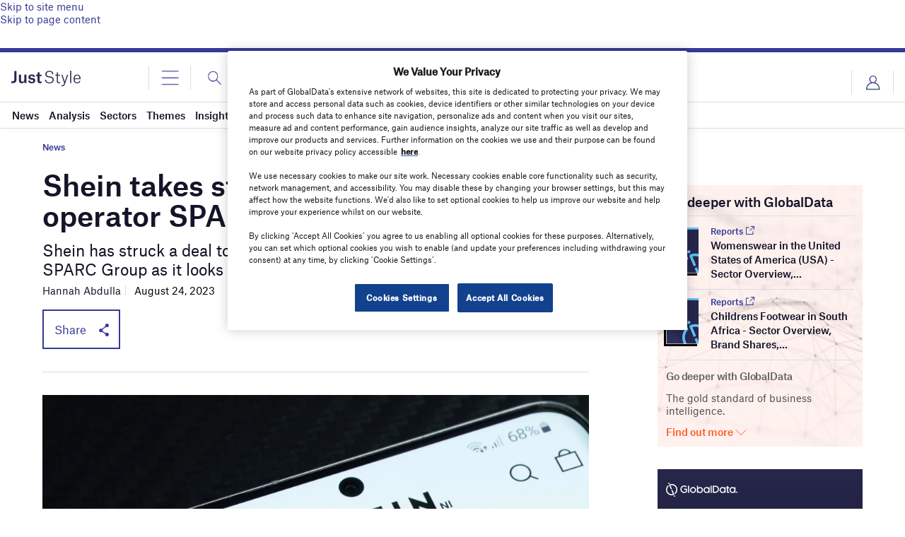

--- FILE ---
content_type: text/html; charset=utf-8
request_url: https://www.google.com/recaptcha/api2/anchor?ar=1&k=6LcqBjQUAAAAAOm0OoVcGhdeuwRaYeG44rfzGqtv&co=aHR0cHM6Ly93d3cuanVzdC1zdHlsZS5jb206NDQz&hl=en&v=N67nZn4AqZkNcbeMu4prBgzg&size=normal&anchor-ms=20000&execute-ms=30000&cb=1juc9i2sysp1
body_size: 49433
content:
<!DOCTYPE HTML><html dir="ltr" lang="en"><head><meta http-equiv="Content-Type" content="text/html; charset=UTF-8">
<meta http-equiv="X-UA-Compatible" content="IE=edge">
<title>reCAPTCHA</title>
<style type="text/css">
/* cyrillic-ext */
@font-face {
  font-family: 'Roboto';
  font-style: normal;
  font-weight: 400;
  font-stretch: 100%;
  src: url(//fonts.gstatic.com/s/roboto/v48/KFO7CnqEu92Fr1ME7kSn66aGLdTylUAMa3GUBHMdazTgWw.woff2) format('woff2');
  unicode-range: U+0460-052F, U+1C80-1C8A, U+20B4, U+2DE0-2DFF, U+A640-A69F, U+FE2E-FE2F;
}
/* cyrillic */
@font-face {
  font-family: 'Roboto';
  font-style: normal;
  font-weight: 400;
  font-stretch: 100%;
  src: url(//fonts.gstatic.com/s/roboto/v48/KFO7CnqEu92Fr1ME7kSn66aGLdTylUAMa3iUBHMdazTgWw.woff2) format('woff2');
  unicode-range: U+0301, U+0400-045F, U+0490-0491, U+04B0-04B1, U+2116;
}
/* greek-ext */
@font-face {
  font-family: 'Roboto';
  font-style: normal;
  font-weight: 400;
  font-stretch: 100%;
  src: url(//fonts.gstatic.com/s/roboto/v48/KFO7CnqEu92Fr1ME7kSn66aGLdTylUAMa3CUBHMdazTgWw.woff2) format('woff2');
  unicode-range: U+1F00-1FFF;
}
/* greek */
@font-face {
  font-family: 'Roboto';
  font-style: normal;
  font-weight: 400;
  font-stretch: 100%;
  src: url(//fonts.gstatic.com/s/roboto/v48/KFO7CnqEu92Fr1ME7kSn66aGLdTylUAMa3-UBHMdazTgWw.woff2) format('woff2');
  unicode-range: U+0370-0377, U+037A-037F, U+0384-038A, U+038C, U+038E-03A1, U+03A3-03FF;
}
/* math */
@font-face {
  font-family: 'Roboto';
  font-style: normal;
  font-weight: 400;
  font-stretch: 100%;
  src: url(//fonts.gstatic.com/s/roboto/v48/KFO7CnqEu92Fr1ME7kSn66aGLdTylUAMawCUBHMdazTgWw.woff2) format('woff2');
  unicode-range: U+0302-0303, U+0305, U+0307-0308, U+0310, U+0312, U+0315, U+031A, U+0326-0327, U+032C, U+032F-0330, U+0332-0333, U+0338, U+033A, U+0346, U+034D, U+0391-03A1, U+03A3-03A9, U+03B1-03C9, U+03D1, U+03D5-03D6, U+03F0-03F1, U+03F4-03F5, U+2016-2017, U+2034-2038, U+203C, U+2040, U+2043, U+2047, U+2050, U+2057, U+205F, U+2070-2071, U+2074-208E, U+2090-209C, U+20D0-20DC, U+20E1, U+20E5-20EF, U+2100-2112, U+2114-2115, U+2117-2121, U+2123-214F, U+2190, U+2192, U+2194-21AE, U+21B0-21E5, U+21F1-21F2, U+21F4-2211, U+2213-2214, U+2216-22FF, U+2308-230B, U+2310, U+2319, U+231C-2321, U+2336-237A, U+237C, U+2395, U+239B-23B7, U+23D0, U+23DC-23E1, U+2474-2475, U+25AF, U+25B3, U+25B7, U+25BD, U+25C1, U+25CA, U+25CC, U+25FB, U+266D-266F, U+27C0-27FF, U+2900-2AFF, U+2B0E-2B11, U+2B30-2B4C, U+2BFE, U+3030, U+FF5B, U+FF5D, U+1D400-1D7FF, U+1EE00-1EEFF;
}
/* symbols */
@font-face {
  font-family: 'Roboto';
  font-style: normal;
  font-weight: 400;
  font-stretch: 100%;
  src: url(//fonts.gstatic.com/s/roboto/v48/KFO7CnqEu92Fr1ME7kSn66aGLdTylUAMaxKUBHMdazTgWw.woff2) format('woff2');
  unicode-range: U+0001-000C, U+000E-001F, U+007F-009F, U+20DD-20E0, U+20E2-20E4, U+2150-218F, U+2190, U+2192, U+2194-2199, U+21AF, U+21E6-21F0, U+21F3, U+2218-2219, U+2299, U+22C4-22C6, U+2300-243F, U+2440-244A, U+2460-24FF, U+25A0-27BF, U+2800-28FF, U+2921-2922, U+2981, U+29BF, U+29EB, U+2B00-2BFF, U+4DC0-4DFF, U+FFF9-FFFB, U+10140-1018E, U+10190-1019C, U+101A0, U+101D0-101FD, U+102E0-102FB, U+10E60-10E7E, U+1D2C0-1D2D3, U+1D2E0-1D37F, U+1F000-1F0FF, U+1F100-1F1AD, U+1F1E6-1F1FF, U+1F30D-1F30F, U+1F315, U+1F31C, U+1F31E, U+1F320-1F32C, U+1F336, U+1F378, U+1F37D, U+1F382, U+1F393-1F39F, U+1F3A7-1F3A8, U+1F3AC-1F3AF, U+1F3C2, U+1F3C4-1F3C6, U+1F3CA-1F3CE, U+1F3D4-1F3E0, U+1F3ED, U+1F3F1-1F3F3, U+1F3F5-1F3F7, U+1F408, U+1F415, U+1F41F, U+1F426, U+1F43F, U+1F441-1F442, U+1F444, U+1F446-1F449, U+1F44C-1F44E, U+1F453, U+1F46A, U+1F47D, U+1F4A3, U+1F4B0, U+1F4B3, U+1F4B9, U+1F4BB, U+1F4BF, U+1F4C8-1F4CB, U+1F4D6, U+1F4DA, U+1F4DF, U+1F4E3-1F4E6, U+1F4EA-1F4ED, U+1F4F7, U+1F4F9-1F4FB, U+1F4FD-1F4FE, U+1F503, U+1F507-1F50B, U+1F50D, U+1F512-1F513, U+1F53E-1F54A, U+1F54F-1F5FA, U+1F610, U+1F650-1F67F, U+1F687, U+1F68D, U+1F691, U+1F694, U+1F698, U+1F6AD, U+1F6B2, U+1F6B9-1F6BA, U+1F6BC, U+1F6C6-1F6CF, U+1F6D3-1F6D7, U+1F6E0-1F6EA, U+1F6F0-1F6F3, U+1F6F7-1F6FC, U+1F700-1F7FF, U+1F800-1F80B, U+1F810-1F847, U+1F850-1F859, U+1F860-1F887, U+1F890-1F8AD, U+1F8B0-1F8BB, U+1F8C0-1F8C1, U+1F900-1F90B, U+1F93B, U+1F946, U+1F984, U+1F996, U+1F9E9, U+1FA00-1FA6F, U+1FA70-1FA7C, U+1FA80-1FA89, U+1FA8F-1FAC6, U+1FACE-1FADC, U+1FADF-1FAE9, U+1FAF0-1FAF8, U+1FB00-1FBFF;
}
/* vietnamese */
@font-face {
  font-family: 'Roboto';
  font-style: normal;
  font-weight: 400;
  font-stretch: 100%;
  src: url(//fonts.gstatic.com/s/roboto/v48/KFO7CnqEu92Fr1ME7kSn66aGLdTylUAMa3OUBHMdazTgWw.woff2) format('woff2');
  unicode-range: U+0102-0103, U+0110-0111, U+0128-0129, U+0168-0169, U+01A0-01A1, U+01AF-01B0, U+0300-0301, U+0303-0304, U+0308-0309, U+0323, U+0329, U+1EA0-1EF9, U+20AB;
}
/* latin-ext */
@font-face {
  font-family: 'Roboto';
  font-style: normal;
  font-weight: 400;
  font-stretch: 100%;
  src: url(//fonts.gstatic.com/s/roboto/v48/KFO7CnqEu92Fr1ME7kSn66aGLdTylUAMa3KUBHMdazTgWw.woff2) format('woff2');
  unicode-range: U+0100-02BA, U+02BD-02C5, U+02C7-02CC, U+02CE-02D7, U+02DD-02FF, U+0304, U+0308, U+0329, U+1D00-1DBF, U+1E00-1E9F, U+1EF2-1EFF, U+2020, U+20A0-20AB, U+20AD-20C0, U+2113, U+2C60-2C7F, U+A720-A7FF;
}
/* latin */
@font-face {
  font-family: 'Roboto';
  font-style: normal;
  font-weight: 400;
  font-stretch: 100%;
  src: url(//fonts.gstatic.com/s/roboto/v48/KFO7CnqEu92Fr1ME7kSn66aGLdTylUAMa3yUBHMdazQ.woff2) format('woff2');
  unicode-range: U+0000-00FF, U+0131, U+0152-0153, U+02BB-02BC, U+02C6, U+02DA, U+02DC, U+0304, U+0308, U+0329, U+2000-206F, U+20AC, U+2122, U+2191, U+2193, U+2212, U+2215, U+FEFF, U+FFFD;
}
/* cyrillic-ext */
@font-face {
  font-family: 'Roboto';
  font-style: normal;
  font-weight: 500;
  font-stretch: 100%;
  src: url(//fonts.gstatic.com/s/roboto/v48/KFO7CnqEu92Fr1ME7kSn66aGLdTylUAMa3GUBHMdazTgWw.woff2) format('woff2');
  unicode-range: U+0460-052F, U+1C80-1C8A, U+20B4, U+2DE0-2DFF, U+A640-A69F, U+FE2E-FE2F;
}
/* cyrillic */
@font-face {
  font-family: 'Roboto';
  font-style: normal;
  font-weight: 500;
  font-stretch: 100%;
  src: url(//fonts.gstatic.com/s/roboto/v48/KFO7CnqEu92Fr1ME7kSn66aGLdTylUAMa3iUBHMdazTgWw.woff2) format('woff2');
  unicode-range: U+0301, U+0400-045F, U+0490-0491, U+04B0-04B1, U+2116;
}
/* greek-ext */
@font-face {
  font-family: 'Roboto';
  font-style: normal;
  font-weight: 500;
  font-stretch: 100%;
  src: url(//fonts.gstatic.com/s/roboto/v48/KFO7CnqEu92Fr1ME7kSn66aGLdTylUAMa3CUBHMdazTgWw.woff2) format('woff2');
  unicode-range: U+1F00-1FFF;
}
/* greek */
@font-face {
  font-family: 'Roboto';
  font-style: normal;
  font-weight: 500;
  font-stretch: 100%;
  src: url(//fonts.gstatic.com/s/roboto/v48/KFO7CnqEu92Fr1ME7kSn66aGLdTylUAMa3-UBHMdazTgWw.woff2) format('woff2');
  unicode-range: U+0370-0377, U+037A-037F, U+0384-038A, U+038C, U+038E-03A1, U+03A3-03FF;
}
/* math */
@font-face {
  font-family: 'Roboto';
  font-style: normal;
  font-weight: 500;
  font-stretch: 100%;
  src: url(//fonts.gstatic.com/s/roboto/v48/KFO7CnqEu92Fr1ME7kSn66aGLdTylUAMawCUBHMdazTgWw.woff2) format('woff2');
  unicode-range: U+0302-0303, U+0305, U+0307-0308, U+0310, U+0312, U+0315, U+031A, U+0326-0327, U+032C, U+032F-0330, U+0332-0333, U+0338, U+033A, U+0346, U+034D, U+0391-03A1, U+03A3-03A9, U+03B1-03C9, U+03D1, U+03D5-03D6, U+03F0-03F1, U+03F4-03F5, U+2016-2017, U+2034-2038, U+203C, U+2040, U+2043, U+2047, U+2050, U+2057, U+205F, U+2070-2071, U+2074-208E, U+2090-209C, U+20D0-20DC, U+20E1, U+20E5-20EF, U+2100-2112, U+2114-2115, U+2117-2121, U+2123-214F, U+2190, U+2192, U+2194-21AE, U+21B0-21E5, U+21F1-21F2, U+21F4-2211, U+2213-2214, U+2216-22FF, U+2308-230B, U+2310, U+2319, U+231C-2321, U+2336-237A, U+237C, U+2395, U+239B-23B7, U+23D0, U+23DC-23E1, U+2474-2475, U+25AF, U+25B3, U+25B7, U+25BD, U+25C1, U+25CA, U+25CC, U+25FB, U+266D-266F, U+27C0-27FF, U+2900-2AFF, U+2B0E-2B11, U+2B30-2B4C, U+2BFE, U+3030, U+FF5B, U+FF5D, U+1D400-1D7FF, U+1EE00-1EEFF;
}
/* symbols */
@font-face {
  font-family: 'Roboto';
  font-style: normal;
  font-weight: 500;
  font-stretch: 100%;
  src: url(//fonts.gstatic.com/s/roboto/v48/KFO7CnqEu92Fr1ME7kSn66aGLdTylUAMaxKUBHMdazTgWw.woff2) format('woff2');
  unicode-range: U+0001-000C, U+000E-001F, U+007F-009F, U+20DD-20E0, U+20E2-20E4, U+2150-218F, U+2190, U+2192, U+2194-2199, U+21AF, U+21E6-21F0, U+21F3, U+2218-2219, U+2299, U+22C4-22C6, U+2300-243F, U+2440-244A, U+2460-24FF, U+25A0-27BF, U+2800-28FF, U+2921-2922, U+2981, U+29BF, U+29EB, U+2B00-2BFF, U+4DC0-4DFF, U+FFF9-FFFB, U+10140-1018E, U+10190-1019C, U+101A0, U+101D0-101FD, U+102E0-102FB, U+10E60-10E7E, U+1D2C0-1D2D3, U+1D2E0-1D37F, U+1F000-1F0FF, U+1F100-1F1AD, U+1F1E6-1F1FF, U+1F30D-1F30F, U+1F315, U+1F31C, U+1F31E, U+1F320-1F32C, U+1F336, U+1F378, U+1F37D, U+1F382, U+1F393-1F39F, U+1F3A7-1F3A8, U+1F3AC-1F3AF, U+1F3C2, U+1F3C4-1F3C6, U+1F3CA-1F3CE, U+1F3D4-1F3E0, U+1F3ED, U+1F3F1-1F3F3, U+1F3F5-1F3F7, U+1F408, U+1F415, U+1F41F, U+1F426, U+1F43F, U+1F441-1F442, U+1F444, U+1F446-1F449, U+1F44C-1F44E, U+1F453, U+1F46A, U+1F47D, U+1F4A3, U+1F4B0, U+1F4B3, U+1F4B9, U+1F4BB, U+1F4BF, U+1F4C8-1F4CB, U+1F4D6, U+1F4DA, U+1F4DF, U+1F4E3-1F4E6, U+1F4EA-1F4ED, U+1F4F7, U+1F4F9-1F4FB, U+1F4FD-1F4FE, U+1F503, U+1F507-1F50B, U+1F50D, U+1F512-1F513, U+1F53E-1F54A, U+1F54F-1F5FA, U+1F610, U+1F650-1F67F, U+1F687, U+1F68D, U+1F691, U+1F694, U+1F698, U+1F6AD, U+1F6B2, U+1F6B9-1F6BA, U+1F6BC, U+1F6C6-1F6CF, U+1F6D3-1F6D7, U+1F6E0-1F6EA, U+1F6F0-1F6F3, U+1F6F7-1F6FC, U+1F700-1F7FF, U+1F800-1F80B, U+1F810-1F847, U+1F850-1F859, U+1F860-1F887, U+1F890-1F8AD, U+1F8B0-1F8BB, U+1F8C0-1F8C1, U+1F900-1F90B, U+1F93B, U+1F946, U+1F984, U+1F996, U+1F9E9, U+1FA00-1FA6F, U+1FA70-1FA7C, U+1FA80-1FA89, U+1FA8F-1FAC6, U+1FACE-1FADC, U+1FADF-1FAE9, U+1FAF0-1FAF8, U+1FB00-1FBFF;
}
/* vietnamese */
@font-face {
  font-family: 'Roboto';
  font-style: normal;
  font-weight: 500;
  font-stretch: 100%;
  src: url(//fonts.gstatic.com/s/roboto/v48/KFO7CnqEu92Fr1ME7kSn66aGLdTylUAMa3OUBHMdazTgWw.woff2) format('woff2');
  unicode-range: U+0102-0103, U+0110-0111, U+0128-0129, U+0168-0169, U+01A0-01A1, U+01AF-01B0, U+0300-0301, U+0303-0304, U+0308-0309, U+0323, U+0329, U+1EA0-1EF9, U+20AB;
}
/* latin-ext */
@font-face {
  font-family: 'Roboto';
  font-style: normal;
  font-weight: 500;
  font-stretch: 100%;
  src: url(//fonts.gstatic.com/s/roboto/v48/KFO7CnqEu92Fr1ME7kSn66aGLdTylUAMa3KUBHMdazTgWw.woff2) format('woff2');
  unicode-range: U+0100-02BA, U+02BD-02C5, U+02C7-02CC, U+02CE-02D7, U+02DD-02FF, U+0304, U+0308, U+0329, U+1D00-1DBF, U+1E00-1E9F, U+1EF2-1EFF, U+2020, U+20A0-20AB, U+20AD-20C0, U+2113, U+2C60-2C7F, U+A720-A7FF;
}
/* latin */
@font-face {
  font-family: 'Roboto';
  font-style: normal;
  font-weight: 500;
  font-stretch: 100%;
  src: url(//fonts.gstatic.com/s/roboto/v48/KFO7CnqEu92Fr1ME7kSn66aGLdTylUAMa3yUBHMdazQ.woff2) format('woff2');
  unicode-range: U+0000-00FF, U+0131, U+0152-0153, U+02BB-02BC, U+02C6, U+02DA, U+02DC, U+0304, U+0308, U+0329, U+2000-206F, U+20AC, U+2122, U+2191, U+2193, U+2212, U+2215, U+FEFF, U+FFFD;
}
/* cyrillic-ext */
@font-face {
  font-family: 'Roboto';
  font-style: normal;
  font-weight: 900;
  font-stretch: 100%;
  src: url(//fonts.gstatic.com/s/roboto/v48/KFO7CnqEu92Fr1ME7kSn66aGLdTylUAMa3GUBHMdazTgWw.woff2) format('woff2');
  unicode-range: U+0460-052F, U+1C80-1C8A, U+20B4, U+2DE0-2DFF, U+A640-A69F, U+FE2E-FE2F;
}
/* cyrillic */
@font-face {
  font-family: 'Roboto';
  font-style: normal;
  font-weight: 900;
  font-stretch: 100%;
  src: url(//fonts.gstatic.com/s/roboto/v48/KFO7CnqEu92Fr1ME7kSn66aGLdTylUAMa3iUBHMdazTgWw.woff2) format('woff2');
  unicode-range: U+0301, U+0400-045F, U+0490-0491, U+04B0-04B1, U+2116;
}
/* greek-ext */
@font-face {
  font-family: 'Roboto';
  font-style: normal;
  font-weight: 900;
  font-stretch: 100%;
  src: url(//fonts.gstatic.com/s/roboto/v48/KFO7CnqEu92Fr1ME7kSn66aGLdTylUAMa3CUBHMdazTgWw.woff2) format('woff2');
  unicode-range: U+1F00-1FFF;
}
/* greek */
@font-face {
  font-family: 'Roboto';
  font-style: normal;
  font-weight: 900;
  font-stretch: 100%;
  src: url(//fonts.gstatic.com/s/roboto/v48/KFO7CnqEu92Fr1ME7kSn66aGLdTylUAMa3-UBHMdazTgWw.woff2) format('woff2');
  unicode-range: U+0370-0377, U+037A-037F, U+0384-038A, U+038C, U+038E-03A1, U+03A3-03FF;
}
/* math */
@font-face {
  font-family: 'Roboto';
  font-style: normal;
  font-weight: 900;
  font-stretch: 100%;
  src: url(//fonts.gstatic.com/s/roboto/v48/KFO7CnqEu92Fr1ME7kSn66aGLdTylUAMawCUBHMdazTgWw.woff2) format('woff2');
  unicode-range: U+0302-0303, U+0305, U+0307-0308, U+0310, U+0312, U+0315, U+031A, U+0326-0327, U+032C, U+032F-0330, U+0332-0333, U+0338, U+033A, U+0346, U+034D, U+0391-03A1, U+03A3-03A9, U+03B1-03C9, U+03D1, U+03D5-03D6, U+03F0-03F1, U+03F4-03F5, U+2016-2017, U+2034-2038, U+203C, U+2040, U+2043, U+2047, U+2050, U+2057, U+205F, U+2070-2071, U+2074-208E, U+2090-209C, U+20D0-20DC, U+20E1, U+20E5-20EF, U+2100-2112, U+2114-2115, U+2117-2121, U+2123-214F, U+2190, U+2192, U+2194-21AE, U+21B0-21E5, U+21F1-21F2, U+21F4-2211, U+2213-2214, U+2216-22FF, U+2308-230B, U+2310, U+2319, U+231C-2321, U+2336-237A, U+237C, U+2395, U+239B-23B7, U+23D0, U+23DC-23E1, U+2474-2475, U+25AF, U+25B3, U+25B7, U+25BD, U+25C1, U+25CA, U+25CC, U+25FB, U+266D-266F, U+27C0-27FF, U+2900-2AFF, U+2B0E-2B11, U+2B30-2B4C, U+2BFE, U+3030, U+FF5B, U+FF5D, U+1D400-1D7FF, U+1EE00-1EEFF;
}
/* symbols */
@font-face {
  font-family: 'Roboto';
  font-style: normal;
  font-weight: 900;
  font-stretch: 100%;
  src: url(//fonts.gstatic.com/s/roboto/v48/KFO7CnqEu92Fr1ME7kSn66aGLdTylUAMaxKUBHMdazTgWw.woff2) format('woff2');
  unicode-range: U+0001-000C, U+000E-001F, U+007F-009F, U+20DD-20E0, U+20E2-20E4, U+2150-218F, U+2190, U+2192, U+2194-2199, U+21AF, U+21E6-21F0, U+21F3, U+2218-2219, U+2299, U+22C4-22C6, U+2300-243F, U+2440-244A, U+2460-24FF, U+25A0-27BF, U+2800-28FF, U+2921-2922, U+2981, U+29BF, U+29EB, U+2B00-2BFF, U+4DC0-4DFF, U+FFF9-FFFB, U+10140-1018E, U+10190-1019C, U+101A0, U+101D0-101FD, U+102E0-102FB, U+10E60-10E7E, U+1D2C0-1D2D3, U+1D2E0-1D37F, U+1F000-1F0FF, U+1F100-1F1AD, U+1F1E6-1F1FF, U+1F30D-1F30F, U+1F315, U+1F31C, U+1F31E, U+1F320-1F32C, U+1F336, U+1F378, U+1F37D, U+1F382, U+1F393-1F39F, U+1F3A7-1F3A8, U+1F3AC-1F3AF, U+1F3C2, U+1F3C4-1F3C6, U+1F3CA-1F3CE, U+1F3D4-1F3E0, U+1F3ED, U+1F3F1-1F3F3, U+1F3F5-1F3F7, U+1F408, U+1F415, U+1F41F, U+1F426, U+1F43F, U+1F441-1F442, U+1F444, U+1F446-1F449, U+1F44C-1F44E, U+1F453, U+1F46A, U+1F47D, U+1F4A3, U+1F4B0, U+1F4B3, U+1F4B9, U+1F4BB, U+1F4BF, U+1F4C8-1F4CB, U+1F4D6, U+1F4DA, U+1F4DF, U+1F4E3-1F4E6, U+1F4EA-1F4ED, U+1F4F7, U+1F4F9-1F4FB, U+1F4FD-1F4FE, U+1F503, U+1F507-1F50B, U+1F50D, U+1F512-1F513, U+1F53E-1F54A, U+1F54F-1F5FA, U+1F610, U+1F650-1F67F, U+1F687, U+1F68D, U+1F691, U+1F694, U+1F698, U+1F6AD, U+1F6B2, U+1F6B9-1F6BA, U+1F6BC, U+1F6C6-1F6CF, U+1F6D3-1F6D7, U+1F6E0-1F6EA, U+1F6F0-1F6F3, U+1F6F7-1F6FC, U+1F700-1F7FF, U+1F800-1F80B, U+1F810-1F847, U+1F850-1F859, U+1F860-1F887, U+1F890-1F8AD, U+1F8B0-1F8BB, U+1F8C0-1F8C1, U+1F900-1F90B, U+1F93B, U+1F946, U+1F984, U+1F996, U+1F9E9, U+1FA00-1FA6F, U+1FA70-1FA7C, U+1FA80-1FA89, U+1FA8F-1FAC6, U+1FACE-1FADC, U+1FADF-1FAE9, U+1FAF0-1FAF8, U+1FB00-1FBFF;
}
/* vietnamese */
@font-face {
  font-family: 'Roboto';
  font-style: normal;
  font-weight: 900;
  font-stretch: 100%;
  src: url(//fonts.gstatic.com/s/roboto/v48/KFO7CnqEu92Fr1ME7kSn66aGLdTylUAMa3OUBHMdazTgWw.woff2) format('woff2');
  unicode-range: U+0102-0103, U+0110-0111, U+0128-0129, U+0168-0169, U+01A0-01A1, U+01AF-01B0, U+0300-0301, U+0303-0304, U+0308-0309, U+0323, U+0329, U+1EA0-1EF9, U+20AB;
}
/* latin-ext */
@font-face {
  font-family: 'Roboto';
  font-style: normal;
  font-weight: 900;
  font-stretch: 100%;
  src: url(//fonts.gstatic.com/s/roboto/v48/KFO7CnqEu92Fr1ME7kSn66aGLdTylUAMa3KUBHMdazTgWw.woff2) format('woff2');
  unicode-range: U+0100-02BA, U+02BD-02C5, U+02C7-02CC, U+02CE-02D7, U+02DD-02FF, U+0304, U+0308, U+0329, U+1D00-1DBF, U+1E00-1E9F, U+1EF2-1EFF, U+2020, U+20A0-20AB, U+20AD-20C0, U+2113, U+2C60-2C7F, U+A720-A7FF;
}
/* latin */
@font-face {
  font-family: 'Roboto';
  font-style: normal;
  font-weight: 900;
  font-stretch: 100%;
  src: url(//fonts.gstatic.com/s/roboto/v48/KFO7CnqEu92Fr1ME7kSn66aGLdTylUAMa3yUBHMdazQ.woff2) format('woff2');
  unicode-range: U+0000-00FF, U+0131, U+0152-0153, U+02BB-02BC, U+02C6, U+02DA, U+02DC, U+0304, U+0308, U+0329, U+2000-206F, U+20AC, U+2122, U+2191, U+2193, U+2212, U+2215, U+FEFF, U+FFFD;
}

</style>
<link rel="stylesheet" type="text/css" href="https://www.gstatic.com/recaptcha/releases/N67nZn4AqZkNcbeMu4prBgzg/styles__ltr.css">
<script nonce="IzlMQgA2BwLSjZWvPnOQHw" type="text/javascript">window['__recaptcha_api'] = 'https://www.google.com/recaptcha/api2/';</script>
<script type="text/javascript" src="https://www.gstatic.com/recaptcha/releases/N67nZn4AqZkNcbeMu4prBgzg/recaptcha__en.js" nonce="IzlMQgA2BwLSjZWvPnOQHw">
      
    </script></head>
<body><div id="rc-anchor-alert" class="rc-anchor-alert"></div>
<input type="hidden" id="recaptcha-token" value="[base64]">
<script type="text/javascript" nonce="IzlMQgA2BwLSjZWvPnOQHw">
      recaptcha.anchor.Main.init("[\x22ainput\x22,[\x22bgdata\x22,\x22\x22,\[base64]/[base64]/[base64]/ZyhXLGgpOnEoW04sMjEsbF0sVywwKSxoKSxmYWxzZSxmYWxzZSl9Y2F0Y2goayl7RygzNTgsVyk/[base64]/[base64]/[base64]/[base64]/[base64]/[base64]/[base64]/bmV3IEJbT10oRFswXSk6dz09Mj9uZXcgQltPXShEWzBdLERbMV0pOnc9PTM/bmV3IEJbT10oRFswXSxEWzFdLERbMl0pOnc9PTQ/[base64]/[base64]/[base64]/[base64]/[base64]\\u003d\x22,\[base64]\x22,\x22wrB8fsOVU8K0YAzDsiQpw7ZEw6jDnMK1AcOASRcsw43CsGlKw4XDuMO0wqPCinklXyfCkMKgw7tKEHhqBcKRGjtXw5h/wo0NQ13DnsOHHcO3wqtZw7VUwrY7w4lEwpgTw7fCs2/CqHsuJcOeGxc9XcOSJcOHDxHCgRMlMGN9ERo7AsKwwo1kw5wEwoHDksO1McK7KMOMw5TCmcOJeFrDkMKPw4HDih4qwrNSw7/Cu8KdMsKwAMOnCxZqwqRUS8OpKUsHwrzDiQzDqlZfwo5+PALDhMKHNVdLHBPDlsOiwocrDcKIw4/CiMOow6jDkxM8SH3CnMKbwpbDgVAawqfDvsOnwr4DwrvDvMKAwpLCs8K8aSAuwrLCpF/[base64]/DthvDu8KFwplGw7dJw7Mew6QPNzvCvCHDq2czw6TCrz5SOsOCwqUwwqNnFsKLw4DCksOWLsK8wpzDph3CqjrCgibDlMKtNTUfwrdvSVkQwqDDsnwlBgvCocKVD8KHBl/DosOUacOjTMK2c3HDojXCnMO9eVsSWsOOY8KlwrfDr2/DmFEDwrrDssOjY8Oxw7XCu0fDmcOtw4/DsMKQKsOawrXDsSthw7RiIsKXw5fDiUFGfX3DthVTw7/Cp8K2YsOlw5/DncKOGMK3w4BvXMOfbsKkMcKXPnIwwqp3wq9uwrFSwofDlklcwqhBcUrCmlwxwrrDhMOENTgBb11nRzLDrMOuwq3DsgN2w7cwMQRtEnZ8wq0tb0w2MWAxFF/Cggpdw7nDkhTCucK7w7PCmGJrHUsmwoDDoGvCusO7w4t5w6JNw4bDq8KUwpMSfBzCl8KywrY7wpRawrTCrcKWw7/DlHFHTi5uw7x/[base64]/CpMK8w65LwqHDtB/CoH3ClsKcwrUJdWYvM1fCkcOgwp7DmAjCiMKnbMK9HzUMf8K+woNQJ8Opwo0IT8OlwoVPXcO1KsO6w64hPcKZC8OqwqPCiXpyw4gIbmfDp0PCrMKDwq/Dgk8VHDjDm8Owwp4tw67ChMOJw7jDgFPCrBsQMFksJsO/[base64]/DlnXCiMOGwp/DsTJTwpzDmMOkFCFOwpcew4MlJz/DsmxlPsKLwrdMwpPDhSVAwqVgVMOcZcK6wr7CqsKxwp7Dolp9wqFCw6HCuMOCwqrDhVbDg8OKPcKDwpnCi3NhJEsZPirCqMKkw51Sw7kEwpkNBMK1FMK2wqTDjSPCri0Sw5xbKVHDqcKQwp1FWUpbCMKnwrEyWsO3QH9Tw6Q/[base64]/wr/DscKvw48+JybCiMOwQW5CNcK6wpTChsK1w6LDrsOBwoXDs8OxwqvCg1xHacK0wosbKydPw4DDrh/Dv8O7w5DDpcOBdsO7w7/[base64]/DcO4wpzDlMOWwr3DrMKsw51kw5DDtsOSw7VHwo1ywrbCnCYCX8KJc29BwoLDmMOkwpt1w6Znw5bDjTAqQ8KLK8OwGGobIHVfD3USfQXCgwjDlTLCjcKyw6YHwr/DnsOXTkw2Vx1xwrxfCMOhwqXDgsOqwphcWcKyw5oFVMOuwoA5WsOzGGrCrMKWXxXCnMOOHmQPFsODw5dKeit4B0TCvcOSYl8MARzCkWMnw7XCkydtwq/CmyDDiQ5Ow6XCp8OfQDfCssOGT8KOw4FcacOEwrlQw7VtwrbCrsOiwqd2TRvDmsOtKns3wpjCmDFGA8OKHgPDiWctQmfDnsK7R3HChcOkwpFwwoHCrsKmKsOLRQ/DtcOmGV9FE1wZcsOqMlEYw7pGKcOuw7DCsW5qDkbCkw/CsCRWW8KswpRjeE5KZBHClMKUw60TKcKfcsO7eTpnw4lQwqvCgjDCvMKCw4LDmcKGw7jDtR03wo/CnWIfwqjDqcKtYsKKw63CvcKeZ1/DrcKYa8K0K8KDw6JOJ8OsN23Dr8KCAwXDj8OlwrfDi8OYM8KFw6/DiF3Dh8O4V8K5wr0qDTzDvsKUNsO/w7Zawo1pw6A5OcKdakVRwr9fw60pMMKyw7nDj24hZsObbBNtwr/DgsOvwp8cw4Y5w4MywrPCt8KXT8O/TMOEwq12wq/[base64]/CkcK0YsKPw6XDi8KiwpbDoUQ0acOBw5/CpMOJwpo5GT5aM8KKw7rDhT8vw6l/[base64]/CgBXDgDE6wo5rGcOvw7NBS8Osb8K0QMOcwptNKB/DksK2w60PFsOxwoFywpPCmzBRw4XDogh/f2RADAPClcKaw6x8wr/DrsOYw7x9w57DnUQ3w7ovTMK/asOdasKdwrXCjcKkDAbCqX8IwpExwr1Lwr0kwpkAM8Orw7PDlQkWMsKwD2bDvMOVIW7Dt0Q6J07DvjXDhW3DmMKlwqpvwoRXYQnDlTc4woHChcOcw4NNecK+Yz/CpQ7DncO1w5AGU8OOw7hDecOuwqjCmcKxw63DocKqwpBpw5Mkc8OOwpYSwp/CnhB+M8Ovw6nCmy5wwozCl8O4N1Rhw7gqw6PCt8KCwqxMA8Opwp5Bw7jDgcKPV8KYFcOiwo0jW0fDuMOUw5F3fg3DiTTDsj9Lw7/DsVBtw57DgMKxF8KXUztAwrTCvMKrPRPDv8O8LmTDixTDizLDszs3Y8ONX8KxFMOYw4VHw4EKwqDDr8K6wqrCsxbDkcOpwrQ5w4vDnVLDnQMSLUo5MgLCs8K7woUcP8O3wr9two5Xw59YLsKzwrLCl8OLP29XCcOqw48Bw4nCgztJO8OrQj/DgcO4M8KOScO2w4sLw6xiQMO9F8O9FcOtw6vDk8K0w4XCrsOcOnPCpsO2woE8w67CnkhQwoFEw6jDpTFdwoPCoT56woDDgMKcNxV7RsKhw7IzPlPDo1/[base64]/ChgzCtcKPwpDCkcK4FzLDpx7CvcKIYcOLOVNDKkFLw5/DhsOXw7snwqRMw41gw4tHCUddOm0kwrPCvHJNKMOzwqvCvcK5fwDDiMKjVW4Aw75fMMOxwr/DksK6w4RwAiczwpdxP8KZFinDjsK5wqYvw57DicONA8KmPMKxZ8KWJsKWw7zCucOdwo/DmQvCgsOVTsOFwpY4BTXDnwLCjcKtw7LChMOaw5fCkz/DhMOowoM1FcKObsKWXVogw7NSwoc+TnswUsOWWgnDtjLCr8OEVw3ClW/[base64]/DgARgDMOvwr/[base64]/CrQvCm8KUS8OrfMK8w5fCgcO5F8Kww77DrcK0w5ISWRAQwqXCrMOow7EOfMOwT8KVwq9HdMKNwrd5w6TCmcOKIMOIw5LDhMOgF1zDv1zCp8Ksw4nDrsKta3RWDMO6YMO0wrYcwoIUC2MaVwRYwqPDlF7CkcKUbhTDi37CsnYZaVXDuh4bJsK6TMODHW/CkXHDuMK6woNDwr8RLgvCusKVw6BEGmbCiF3Ds3hbGsOtwp/[base64]/w43DjMOGwpxdPW/Cig/CuhPDmcOfCQHCkALCtMK0w5sZwrDDmsKzBcKpw7QHQBNiwoHCjMKMVAI6fcOWTMKuAFzCicKDw4A+GMOyFBoIw67CrcOcXMKAw77ClVDDvF4oXD95W1DDicOfwr/[base64]/[base64]/CgcO3IzrCp8KRw7HCrWUHwpHCmH/[base64]/[base64]/wp53w5bCgDDCi1PCq1kCw5rCjVV6wppJblXDrg/Dp8OxYsOOew5yccKzfcKsO2vDlErCocKlUzzDiMOuwqbCjSA5XsOHTcOPwrAwPcO2w6rCsTUfw6TCg8OMGAHDsVbCm8KGw5fDmibCmBYqDMK7ayjDjXjDqcOPw7lUPsKdKUNlZcKfw77DhDfDqcK4W8Opw4fDq8OYw5oeXCjCtVnDvz8/w5FYwr7DlcKjw6PCtcK4w7LDjS5Lb8K2U2EsYGTDpiQmwprDs2jCrlPDm8OPwqpsw7QnM8KbWsO5TMKkw5JRQw3DsMKPw4pWZMKkWAbCv8KLwqrDpMOYZhDCpxkwRcKNw5zCtF/CjFnCgjHCjMKCLsOgw5RLfMOeb1I3McOMw67DqMKmwp9kdy/DmsKow53CmX/DkzfDk1c2E8OnVsOEwqDCu8ONwrbDmgbDmsK7ecKIIETDk8KawqZLY2zDgjjDgsKXZy1cwp5Jw7p5w7wTw57DoMOIVsORw4HDhMOARBQYwoEqw4YYacKIK1pNwqt7wrrClsOleD94IcKXworCr8ObwoDCvAtjKMO0C8OQADJiUEvChX4gw5/Dk8O5woLChMK5w6zDlcKzwroowpjDtxUwwoElFxpsHsKKw6PDoQ/Cny3ChClww47CjMOnAVzCkBVke1/[base64]/DgyvCk8KDF8O8w6M9X8KwD8KBDMK9bWZjccOXC0h5MBzDhybDuzJYIsOhw6TDlsOjw6gLT33Djls8wpPDmhPDhnNxwqbDhMKuVjrDnWHChcOQCW/[base64]/w4DCuCTDuHXDqkPDv2YrwoNWYsKSQ0PDkgcAUSEJYcKowrfCnlRBw4fDvcKhw7TDoVgdGX0ww4bDihbCglM9BllyG8OEw5sRMMOMwrnDkhU5JcKSwpTCrsKgdMKLCcOUwoBDasOuXDs0TsOnw7DCvcKTwolHw4ARXVLCiCjDrcKkw7DDtcK7Czp/Y0IjEEfDpWPClS3DsCtBw47ConbCujbCssKzw7E8wrQrH28aPsO6wrfDqzgMwqrCogwdwpHCm31aw4MAw4FZw48swoTCqsOPDMOswrFwR3Q8w73DqE/DvMKBXlQcwo3CgDZjQsObJDtgOxpBb8OIwr3Do8OXXMKGwpvDoxDDhQbCpiMsw5PCuh/DgxzCuMO9f1kWwprDpAbDjH/CncKEdBgZUMKOw7RaDRTDjcKuw4vCpcKPccOrwrsrYBwdRi3CvhLCk8OlEcOOVFHCqkp5K8KCwpZqw6l/wq/Cn8OowpTCiMKgKMOyWz3DnsOswqzCo1xHwrUPSMK0wqROVcO6LXbDmFXCmgJfD8K3WWzDv8KswprCuizDmQrCqsKtAUlqwpPCg2bCvwPCsS5xPMKRa8O1PVjCp8Kkwq/[base64]/NGXDljM3wrYgw5ZQwrYkwohNQsOfFEkrCwnCocO5wrQiw592VsKQwoFvw4PDhkbCscKWccKhw4fCkcK/E8Klwo3CjcOTUMOeSMKjw77DpcOrwpUXw6ISwp/DmHMhwpPCnhPDrcKjwqNww6HCosOPSSrCgcKyDCPDuCjClsKMCTzCrsKzw5bDtUIlwrd0w59DM8KwCEpVfzM/[base64]/[base64]/CicOvwrzCn8OSw4oXAsKMBQnCp3vCh8OBwo4/RsKSO3LDtwvDhMOAwpvDksK9ZWTCkcOUMn7CpmALRMOWwoDDkMKWwpAgFE9zSEvCtcKfw4hnAcKhO27CtcO4NQbDssOHw7M6FcKiM8KDJcKgJ8KRwrJywrfCuwQcwr5Bw6nDvx1Ewr/CuEUcwrvDiWZ9EcONwpRRw7nClHzCn1lVwpTCr8Okw6zCtcKBw7xGOUl/emHCvA9xdcOkezjDqMKBZw9UXMOHwoE9NSIyXcKrw4LDvTbDrMOrRMO/L8OaGcKWw41pNx0+CBcPa11xwr/DrhgeJn8Pw6k1w6dGw4vDhWMAa35ydHzCicKrwp8EdTdFb8OHwr7Dp2PDksO/EnXDqj1AFSJRwrnDv1A3wpEZWkjCoMKlw4PCrRbCmBzDjTQYw7/Dm8KXwocJw7B7U0XCrcK5w7vDisO/RsO1McOawplWw7s1cB/DgsKswrvCswQIVE3CtsOlc8Kqw5tUwqTDukVGCMO0AcK3Ym3Cg00dTTvDpFXDqsO2wpsdWcKSW8K4w4llSMKSOsOOw6DCtFzCucO9w7cYQ8OlURQ6D8ODw5zCk8Oww7zCpltnw4RkwqLCgWYlOTxmw4/CnyPDm0lNZCcPPxZ4w77DjBt8FB9VacKVw6gJw4rCsMO+UsOLwoRANMKTEcOQeVhsw4HDgAvDuMKDwoPCmVPDsGrCtxI/X2JxRyFvZMKKwqJ5wplLLTgWw7HCojliw47Ch3lxwpQqCnPCoVggw7zCj8Kcw5FMT3fCjjrDvsKCE8KvwqHDg2YPCMK2wqTDtcK4EGw7wr/ChcO8aMO3wqvDuSrCk1MXcMKIwrrDk8OjXMKawoYRw7EUD1PCjsKTORJODzLCqFDDt8Knw5XCjcOjw4vCv8OAYMKAwrfDkgHDgyjDq3wGwrbDgcKBWMK3IcKbH18hwocwwowOZTvDqjtdw6rCryfCtm52wqjDgz/DgXpRw67DvlkMw6oNw57CswzDthgww4fChEJmEWxVVUDCjB01FsOoeEvCosOsZ8KMwptYPcKtwo7CgsOww7XCgDPCoi4iBBA/B1Ijw4nDjzphViDCt1hrwrbCnsOWw7lzNcODw4bDsVoFX8K2OB3Cr3nCvH4AwrHCosKMCwt/wp7DgRLCvsOzN8OMwocLwoNAw6VcXcKiBsKMw7HCr8KJEABkw57CnMKJw74ZfsOqw6PCsRDChsOAwrsBw4/DpMKbwoDCgMKnw5PDssKew6VywoPDmsOPYHw8ZcKHwpTDisOzwok6CyJ3woNDRE3CkwXDiMOyw77CjsKDVMKrTCLDgHkew4kWw6IAw5jDkGXCtcOhZxHDp1nDk8Khwr/DuEbDqUbCrMKqw79KLRbCqkYawo1pw5xSw6BEEMOzDi5Uw7HCosKrw6LCrDnCugXCvH/CiEfCuxckQ8KVIXN6D8K6wozDtz0Dw4HCrCXDq8KpDMOmDXHDs8Orw6nCnwDClDp/w4jDiF4TdWF1wo1uAsOtNMKxw5LCpkPCojfCkMOIdcOhJltJEzkMw6LCvsOGwrPDvh5wZzLCiAA2SMKaKSFEIh/DmXTClDs2woZjwq8jYsOuwosww5pfwrhgb8KaYFUgRQTDpA3DsTMzSH0KBjrCuMKyw5cVwpPDgcOSw5ctwrDCvMKRbzJww7zDpznCp2t4acOyf8KLwpLCl8KOwqLCk8ONeHrDvcOQR1/[base64]/wpHCpz/CksOfTcKkw53Ct8KRD8KJOMOicirDn8K/FlbCncKnT8OrVmbDtMOjQ8KSwosJecKAwqTCsXtvwqc8OjsGwoXCsG3Dj8OiwqDDhcKPTVtxw6LDtcOawpbCpifCmgRywo5eQ8OJV8OUwq/CscKKwqnCiVjCscO7csK/PsKTwqHDmToab0B9CsKjWMK9LsKiwozCucOVw4ggw6Bfw6PCjA8KwqXCjlnDpSPChUzClmwhw6HDrsKiJcK+wqVKNBIhw4fDlcOiLQzDgGZ1wqBBw5p/[base64]/Cl8O2VcKOZsO5w54HwpzDssKTw4rDq18kXMOGwrRAw6LDiFt1wp7DtxLCi8OYwot+wrfChjnDvWM8woUveMOww4DCrWnDusKcwpjDj8KFw50/[base64]/[base64]/w60mwp9yw4xcw7V5wozDtsOsw7rDk15nVMKVJcK9w60TwpfCnsKSw7k3Y354w4zDp2JzLwjCrD8GVMKsw7g5w5XCoSh3w6XDgHrDksOOwrbDl8OSw4nCosKLwqJybsKdFz/ChMOEO8KNW8KNw6Efw47DlS07worCnygtwprDgi5nVFLDhlHCiMKMwqfDm8O6w5VZIhlfw6vCrsKfdcKJw75uwqHCr8Kpw5vDr8K1KMOUw4vCuH5yw7goXCE/w51odcObR3x9w6Azwq7CknViw5/Ch8KNQyQZWR3DkCjCl8OdwovDi8KuwrZTCEtNwq7DgyTChsKtb2Z8w5zDhMK0w6AXHFIUw77DoXfCmMOUwrEPQMKTbMOZwrvDs1bDmcOdwqF0w4w+DcOew6sUa8K5w5rCssO/wqvCjkXDl8K+w5VXwpVmwqpDWsO7w7Jawr3DiRxVJG7DncOGwpwAaT45w7XDoBPDnsKHw6Myw5bDhx7DtiFSZWXDmG/[base64]/wpBWQ8Oaw6cwVsO4w7HDm8KswrR+a8Kxwo8gwr/CuQfDtcKEw7plBsKod1o/woHCnMKCE8K/fnVAUMOOw4xvUcK/K8KLw4gGCx4PJ8OZMsKLwrZXUsOxccOHw55Mw73DuCnDqsOjw7DCkmHDu8O3Lx7CpsK4KcO3KcKmw5jCnBxqbsKfwqLDt8K5FsOywoEDw7LCvTYYwpsqScKYw5fCmsO6E8KHXEXCs2IOWSVvH3zCn0fCrMK/Z3wlwpXDrH9vw6HDp8KQw53CnsOzG3bCnyvDqRXDlGxKZMOWKxEqwprCk8OHFsO2GmNTZMKjw7w0w4/Dq8OaUMKAWFDDpDnCucKOK8OUIcKBwpw2w5TCiy8KXsKIw7AxwqBpwpVxw5kLw5ESwrzDoMO3fHjDkUtbSCfDkXzCnQEyUCUfwoUuw6nDj8OCwoMtU8KXZk8jNsOmSsOtZMKkw5VxwrJuRsOTJWJvwofCtMOxwpPDvDp2CnvDkTpFJ8ODRkrCkn/DnW7CpsK4WcOqwozCiMOFYsK8bgDDkMKVwphRw4pLQ8OVwqrCuyDClcK+MwlDwoNCwoDCt0TCrS7DpmwSw6NROQ3DvcOCwrvDqcKbVMOywrvCvh3DliEvfAfCoQwxa1tbwqnCn8OHCsKXw7Yfw6/CiXnCsMKCD0TCu8OQwp3CnEYJw5lCwrbDoEzDgMOXw7EIwoIzTC7DpjPCmcK/w5c8wp7Ct8KewqfDj8KnKAd8wrLDgB5jBlrCvMKVNcOJPcKjwptaR8O+CsKfwrkGGXN8OCMmwobDoFXCjWIeI8OwbmPDocKLPB/CiMKIasOdw4FgXxzChBIvbRLDvzNxwodYw4TDqXArw7QGDsKpSkwYHMORwo4hwpVOSD9QB8OXw7MlXsK/WsKoeMKySCTCuMKnw4Fhw6vDtsO9w47Ds8KaaAzDnsKrBsKkNcKdKX3Dmj/DnMK7w4LDt8OXw6Nsw6TDkMOGw6HDuMOPc2UsMcKMwoVsw6HDm2VmWk3DqGsjFMO6w5rDkMOjw5ZzfMKgO8OQTMOcw6HCvCgSNMOQw6XDmVzCmcOnGjpqwo3DkRUJP8OIZWbCn8Kaw5w3wqJawpjDijFHw7XDpcOXw6DCoXN8wq/Ck8O9IH0fwozCtsK6DcKpw4pWIEYiw5lxwo3Dr2Y6wpTCqnJMWR3DtDHCtBzDgsKJNcOtwpkucRvCigTCrzzChx3CuWo7wq4Xw75Kw5zClyvDmibCrMKkYHTCvETDtsKufsK/OBh3KGDDmEQdwobCu8Kcw4bCr8Ouw77DiSjChCjDpi7DjX3DosOeWsKAwrYZwql7XWJswojCrk1Aw4ACWEVuw65uAsKXMFLCp1xgw70xIMKVOsKvwrY9wrjDpMORQsOocsOuR2Qcw4nDpMK7Q2N2VcKxwoUWwp/CunPDkn7DvMK8wo02Zz0rVikswq58woEEw6wSwqFaLz0kB0bCvwIVwoJrwqRHw57Ct8O5w7bDlTPCucKiODTDgirDtcKvwoB4wqU5bR/CmMKRNANxT21sJi3Di2ZIw6PDisO/[base64]/DocKBw742w47DgsO1FsKAbzvDnS/[base64]/CjwLCm8OnPg5iQkUNGXYZw48fw7AIwr/CjcKAw5Rhw6bDqR/Ckl/Djz0qI8KNF1p/[base64]/USdrw6zDtsKjw7LDm8K5wohgHMOow6HCsMODLFnDmh3CmcKOOcOBesOHw4bDgcK5HCtaYnfCu3M5HsOOVMKFLU4PSnc+wpRtwqnCo8Kjex4TE8KZw67DpMObN8O/wqDDpMKPAHrDkRpJw4gJEXM2w4dpw5zDosKiF8OlagwBUMKzw4owZF9we2zDkMOHw4wYw7/[base64]/fmUJUMK1w6ENw6TDr1fDnirCuMOUwozDq0nCgcOXwpANw4LDnW7DqR8ew79UBcKIW8KdV2XDgcKMwp06C8KlUDMwQMKXwrpAw4rCs1rDlMK/[base64]/djpzw5nCv8OrD1bChMOtN8KAKcOXwphqwp9hW8KAw6fDs8O1fMOXADbDmmnCksO3wrskwqpww7N7w6PCmF/DgWvCrB/Chi/DmsOfd8Oawr3CtsOCwq3DnMOTw57CjFM4BcOrZVXDsA1qw7rDtj9/w4NOBUbCkTXClFnCp8OjX8KfOMOcYMKnYDBuXWotwoggCcOGw6jCjEQCw60Sw4LDqsKaVcKxw7tfwqjCgDLCmTwELA7DkhbCljI5w5VBw4JYRkvCpcOyw7DCqMKvw5Ipw5TDvMOQw6howpEZUcOcd8OmG8KBO8OowqfCjMKZw5HCjcK5fFohCBF9w7jDhsKwCXLCpVF/L8OUMcOmwrjCh8OfBsOzeMKPwonDo8O+wrvDlsOtByBKw4Bmw6oaOsOwJcOjbsOqw6dBKMKdIFXCrnHDv8KswpckW1/[base64]/XC7DikhTw5ERbcKSwo3DoRZuwqk6H8KbE0nCpMObw4B2w7fDn0sFw6TDp3B+w4TDtmIKwoAmwr1hOk/Ci8OiP8OpwpQgwqvDqMKxw7vCgHDDnsKzNcKHwrHDkMOFaMOww7PDsEzDrMO5TXvDul0zXMOXwonCosKtAw1iw6huw7YzBFgsWcOTwrXDvMKBw7bCkHDCksKfw7Z0JRHCmMKwOcKaw5vCj3s0w7/[base64]/CqMK9woFkw5bDmSEZwqUPw7DDvzfDoFLDtMKsw6PDuAzDq8K0wqTCpMOCwpoDw6zDqw5HbWdgwpxlRMKKY8K/M8Opwr9NUDfCo37DtBXDuMK2K1nDiMKxwp3CrHIAw4TDrMOiQyrDh1pMQ8OTYAnDvBUNHXQEdsOLEBgKSEvDoXHDh3HCp8KlwqDDv8OUXMOgDijDtsKPPhULR8KgwotSOiHCqmJKU8Ohw7HCssOETcOuwqzClCTDtMOKw64ywonDhyTCkMOHwpF+w69TwqTDhsK9P8K/[base64]/[base64]/Cq8O5Yggwez8Bw5QAwpAKwofChFvCr8K7wqcUD8KRwqLChEnCmjXDtcKLEUvDhkBpWCnCg8ODHnQ5QFjDmsO/Egk7E8O9w6BBG8OFw7fChifDlE94w6VXFXxNw4c1WHvDrFjCug3DocOKw7PCqiwyPnnCoWYsw6XCn8KZQXtcHArDiAgWfsOyw4vDmELCog7DksO2wp7DpmzCsV/Cp8K1wqXDo8K5WMOYwqNdB1AtUkLCiVjCnEhTw57DpMOCQxE2DcO7wpTCtlvCqQtswrDDvFFWWMKmLlXCqyzClsKgD8OZADfDgMOCLcKcJcKhw5nDqj8EMQzDtWVtwqFmw5nDgsK3GMKOFcK4GcOrw5/[base64]/Cp30Ww6PCg2DDhcK2DMKiXcKkwoPCsAHCpsO/KsOOcloUwrbCtUDCvsKswpLDtsObZcOrwqHDrn5YOcKAw5/DnMKja8OKw6DCtcOFQsK9wqdMwqFxSjZEVcKKN8Khw4d+woI7w4JFTGkQC2PDmxbDisKrwo0Sw6YNwofDrVpROEbCslI1JMKWFkNyBMKZPcKGwoXCnMOpw53DvXkzVMO9wqHDrcOxTVbCoSQmw5/DpsOaN8KYPmgTw4LDvT8QcQYhw7AFwrUBHMOYIMOAPgvDjcOGXE3DhcObKm/[base64]/Dr8ODw6BDEcKIw7TCkcKYwqgydExrTMOowpZvScOxWDvCngDDtEcxKsOIw67Dkw0qfUMuwp/Dsn9fwr7CmX8WeFseccOdBjUGw5vCkVzDkcO9V8KWwoDCrHtGw79BRXk1SQ/[base64]/dcKPwrUAwr7ClsK9w4xHBBk6TMKaJitUMFQow4TCig/CtCUVTB44w6zCjjhAw53CtHdBw7/DkSfDr8KoKsKwGVsewqHCjsK7wojDgMO/w4fDgcOtwoDDvsOfwpvDihfDqVwAw5JGwpLDiGHDiMKxGnELbxQ3w5QwOWpBw5AoLMONH2dYeQfCr8Kmw5jDkMKewqRuw6hSwqRVWVvDh1LDqMKaThZ4wodffcKecsKOwoJndcOhwqg3w5M4I0szwqsJwo05ZsO0BE/CigPCrg1Fw4bDicK/[base64]/DUbDoMK8woXCl8K3wrHDnMKXBwgPw7QVLMOzGUHDvcK/w4Bpw4PCpcOsBcOPworCsU4ewrvCjMK1w6ZhPQ1gwoTCucKFdxs/fkHDusO3wrrDoD5uNcKXwpHDqcO1wrjCtMKnPgfDqjvCrsOeF8Ktw4dhf259RDPDnm5ewpnDhHJPUsOswqPCh8OJSSofwrUEwo7DuCHDoEQHwpdKT8OHLRd4w4/DiX3CmB5AITfCtjpUecKKGsOIwprDo20cw7l0XMOVwrbDg8KgDsK8w73DgsOjw58Zw7gvb8KRwqXDpsKuMitHNMOSQMOGI8O9wpprSyoCw4sew6prQH0HbCzCr246PMKdYmIPXEMnwo9kJcKUw6LCosOiKRUow7ZSPsO4GMONw64VaF/CvmgIe8K5WB7DrMO0NMOLwotzCcKBw6/[base64]/wqjDl2oPw7EeGwzCkcOHw6YKfRNiw597wqjCpMKTC8K6Kj4yQV3CnMK+S8O6TsO1fmgdNmvDtMKUdsOuw4PDsCzDlX9vRHXDvgwjSFoLw6XDnRHDmhnDlHvCisK4wq7DksKuNsOhOsOwwq5EXX1uc8Kdw4/CpcKzZsOFAWp8JsKAw71kw7LDjGAdwqXCscK+w6cLwoslwoTCtnfCnR/DsmDCscOiUMK2VUlVwp/CgSXDghsrCU7CpA7DtsOpw7vDisKAWXQ4w5/Dn8OsVBDCjcOXwqd9w6lgQ8KhMcOYLcKDwrFwbMKnw6lYw5zDqn1/[base64]/w5bCvT0IworCocOlw6DDhMO1EQfCi1FuTS0Aw6PDlcOuQTxzwqLCp8KFXnoVVsKQMzQaw7kMwpl/[base64]/CnMKwwpVnw7lFwq8cTcOASsKjw4vDisOdwpw5J8KtwqptwoLChsOyY8O7wrpQwq5OS3ZcNTURwovCmsKZV8KBw7YEw7/DiMKmSsKQw5/ClzzDgy/[base64]/fSF0AsO8wr1UA2AnwqfDgzYtK8K6w4vCpsOoNXHDsz5NZBjCgCrCpsK6w4rCnwzCjcKdw4fCom/[base64]/Chnp/L8O0TEZ6w5vDoT3CssOmwp40w7x5wqzDvcOVw4FUdWjDpsOvwrHDg3XDjMKqTsKew5DDsWjCjgLDs8Ozw4jCtxIIGcKABDnCuwXDnMOcw7bCn0kZWVHCgETDksO8MMKfwr/CoR7CrCnCgxoxwo3CvcK+dDHCthMrPgvDpMOEC8KJEHHCvjfDusKpAMOzGMOjwo/[base64]/DgcKJwqtZPMO7Wg0HwrVgccKTw7bCsTYBw4rCs2QzwrlFwoLDpsOnw6XDs8Knw7/Dn3U0wojCqBkdKiLCgcKww7IWKWktJXjCkAPCklZawolSwrTDs0I4w57CgxzDvXfCqsKRZQrDlT3DmhgdZE/[base64]/CqHDDhQ7Cu0fDphjCrDHDnmsFZj4Rwqwfw4HDt0RVw7rCr8O6wp7CtsOxwrE/w60GMMORw4EANU5yw7B4NMOTwrtMw4wZQFwpw5NDVTXCu8KhFzlLwq/DkDXDocK7wpfCg8OswqvDu8KLDsKBSMK3wqopBkVHagzCj8KTQsO/BcKpacKMwp7DhBbCogDDlxR2KFA2MMKOWQ/DsirDlXLDgsOaM8OEMcOzwqlMC17Dp8OhwpjDqcKYWsKMwrlTwpfDvEfCoQp9G21ywpjDgsOZw5XCrsKHwrYQw7VFP8KyJGDCkMK0w4A0wojCnUrDn14ww6/DunhjWsKyw6/CiW9MwppVFMK1w4gTCHV3dDtffcK2SWItYMOZwqcLaFNGw4VIwo7DiMK/YsOYw6XDhTzDmsK2PMKiw7YVQMOJw6Jhwo4pVcOEYsO/YT3CoGTDsn/CkcKZSMORwqdEWMKqw64Sb8OsLsOfbQvDlcOOIwbCnhfDg8K0bw3ChhhEwqpZwozCpcO0FSnDpsKkw6tRw77Dm1nCpCHCm8KgYVA1CMK/McK7wrXCosOSecOmcChvHSQLwo/Cnm3CnMOtwovCnsOXbMKPWCLChB9mwpzCu8KbwqrDgsOyPjTCmAQwwpPCqcOFw7x3f2HCuy0qw7VdwrrDrz5UAcOYEBPDncOKwo55e1JrMMKywoM7w5bCisOWwooiwp/DmiIUw6pmL8OMWcO8wo1Fw6jDncKgw5/CuUB5DUnDjkF1FsOsw7vDsGU8CsOpF8KpwobCjmVcFg7DhsKkBz7CqhYcAsOuw6PDlMKYXm/DomzCnsK/P8OeDX/Dn8OaMsOJwoHDmRlLw6zCrMO4YcKSQ8OTwr3DughVXjvDuVnCsB1Zw44rw7PCsMKHKsKBNMKcwqxHHjIowqnClMKSwqXCuMOpwrw6bhlIGMOSAcOHwpV4XC5Vwr5gw5bDvMOHw6YwwpDCtixhwpbCuHQUw4/DosOGCWHDscO7wpJRw53DsDLClkrDkMKaw5J6wrbCjVjDiMKow5cVdMO3VnDDuMOPw59KOMOCNsK6wqByw6A/EcO2wolyw5QTDQrCnWQdwrhVVDrCniJIOwXCownCn0s5wrYEw47Cg3ZDWcOXesKUMSLCkcONwoHCkk5ewq7Dm8ObDMO3dMKfWlgswofDksKMPsKVw4wLwqYZwr/DnTHCjBYgfnErSsO2w5spK8Onw77DkMOZw5oiZHRrwp/CqS3CsMKUeANMVkXClSTDrT96UnhOwqDDoDBOI8OQSsOpeR3Cs8OkwqnDpz3DnMKZPG7DisO/wrpow4o4WRdqDifCo8O9O8OcV1cOI8OfwroUwqPDgjPCnHxiwrXDpcOIW8OETHDDnnAvw64Dwq/[base64]/[base64]/[base64]/CtwrDtMKNCcKsw7k0F2EBMsKSXMKjfDLCjy9iw4UhT3VFw6PCscKFQF/ClmvCvMKuIE7Dv8KsRSZlWcK+w7DCmiZzw4HDh8OBw6rDslFvd8OQfh8/LQFWw6QvMGsZQcOxw4dIZ15YfnHChsKbwqDCj8KKw59aREsQw4rCt3nCqD3DicKIwrt9LcKmFGwZwp5VFMKowq4YNMOYwo8Iw6LDq3LCtsO4H8KED8KKHMKPd8OHR8O8wqk3HwnCkn/DrwMswoNrwpYhJFc/[base64]/DpFvCjsOiwqgeSMKYwqAZIjnDhTrDuRBBNMOrw6Y/XcO5WzMWNW9dDRTCl3dHOsKqScO3wq8oN2cRw643wozCuGBnCcOKaMKxfDbCsQ5AY8O/w57CtsOhFcORw7Uiw7nCqRIKPVo1FcONC33CoMO4w7YUOMOgwokZJl4/w7PDkcOrwqjDscKpHMKFw4YzXcKkwqTDhlLCj8OYC8KCw64Vw7/DrhoAclzCocOfEW5LMcOMHBdnMjbDoj7DhcOdw5fDqzEeFz0zcwLCqMODBMKMVSwpwrtVM8KDw5ViDMOCO8OCwoFOOH51wprDtMOeRC3DmMKBw5d6w6DCqcKvw77Dnx3Dv8OJwoJcL8KaannCqcOCw6/Dkx5zJMOyw5l1wrvDjhkfw7DDhMKnw6zDrsO0w5lcw6/[base64]/[base64]/ClMKpIBUJSMKAckhKS8OuOjrDocKvw4Itw5LCjcKGwp8ZwpoZwqLDuFHDnGDCpcKkP8KzCxHCjsK3CVrChsK+KMOAw7E8w71qf1cVw707KgjCnMOjw5/DokZBwrNZbMKJHMORNcOCwrk+IGlew6HDpsKdBcK/w5/CrsOvYENWcsKNw7jDtMKsw7LCmcKFMEfCksOOw4fCjUrDtw/[base64]/CuMOASsOcQiPDpi5lw7PDqsOYMHFGwp7DlFI3wpfDjmbDusONwrMXI8OSwrkZasKxNRvDoyMSwpBAw6ZLwrDCjS/[base64]/Cq8OFDcKDw4PCjcKKw6h+bBA3HsO3QcO7NC88wo0+I8ONwrbDvTslBg/Cs8Kmwq5nEsKLe1HDgcKIDUpewq97w4rDoBLCjnBkFUnCusK8IMOZwr4oRVdnPR99Q8Kqw6kIIcO1L8OaGGMZwq3DjsK/woAWAnfCsBDCksKGNT1nQ8KxCxPCoHrCqjooTzEUw7vCqcK6w4jCq33Do8K1wrokI8O7w43CmEHChsK/QcKcwoUyHsKbwpbDpV7CpSzChMKSw63CozHDt8OtW8OuwrLDlDI2HsOpw4dbUsKfA243HsKFw44xw6Fhw53DriYhwrbDnitdYSl4CcKFKnUuOEDCoG9WTkxiBBNNfDvDp2/DgTHCvW3ChMKYaEXDrXzDoy5Yw63DlV1SwoY/w53DsHzDrFN+YkzCu14zwovDnVTDgsOYbzzDjmZGwrpWZ0XDmsKSw7BTw5fCgAspQCcTwpwVc8O+EWHClsONw71vT8KeG8Okw5IAwrJdwqxAw7HCgMKIUCTCljPCvcOha8Kfw6EOw4vCosO5wqjDvgDCkQHDnWIRasK3wo42wpM0w7R9e8OPe8OXwpPDk8OTBh/CsXnDrcOmw4bCinzCs8KmwqR8wqVTwo8bwoZSWcKbXT3CqsOZYGl5MsK+wqx2bVh6w6N/wqnDs0VGacOfwo5/w5dUFcOyQMONwrHDvMK7IlXDpD3CuXDDpsOkCcKIwrRAMg7Ct0LDvcO4wpjCrsKEw63CsWzCtsKWwr/DjcOBwobCt8OjEsKnexMAPhLDtsOuw7/Dqg0SaxNfOsKYLQMzwpDDmTnChsO5wobDqcK4w5HDmhnDlSc/w7rDizbDhUI/w4TDisKCX8K5w5jDksO0w68xwo1+w7vDjUUsw6dgw5FdVcKgwrjDp8OMG8KswrbCp0rCv8Kpw5HChsOsb07Cg8Kew4Eww6Ybwqw7w5lAw43DjWHDhMKPw6jDvsO+w4vDtcOww7o3wprDiSPCil0YwozDiCTCgsOMJh5nSS/DkAfCoX4iK2hlw6DCgMKKwoXDlsObKcOdIBE2w75Xw5lAwqTDncKrwoZzDMO9Y3YoO8OnwrE6w5AhbCdKw6kHeMOpw4VBwpzCnMK1w4oXwpjDrsOBRsOtMMK6a8K/w5TCjcO0w6U/dTADbkA/OsKewoTDmcKtwpfDosObwo5Bwqs1AXcfUW/ClytXwp4sAcOLwrLCiTHDgcK5AxfCg8KFw6zCnMOVPsKMw4DCssKrwq7CpWDCiD8vwrvDlMKLwqMlw41rw7LCtcKPwqc8DMKWb8OtV8KlwpbDlEcmGWIJw4/Dvy4uwqDDr8OBw5pIb8O9w6tVwpLCosKmwrdcwqs0OB54HsKvw6pcw75ZUUzDrsKEJwI1w7YVO37Cm8OYwo52fsKewrjDpWo9wrBaw6nCkn3DkW9/wp7DvhMpGxxUAX5EB8KLwqAgwqkdZMOIwo0CwoFYfCHCgMKAw7tcw5Y+DcKow6HCmgRSwr/Cp0HCnTtBfjAsw4IEG8K7XcKXw4gLwq8RL8Kjw5zCg2bCjBHCsMOvw6bCk8OCaQjDqwbCtQRcwoobw5ptGww7woLDjsKvHyBXUsOpw6xxHFsMwodMAxXChlZdVsOM\x22],null,[\x22conf\x22,null,\x226LcqBjQUAAAAAOm0OoVcGhdeuwRaYeG44rfzGqtv\x22,0,null,null,null,1,[21,125,63,73,95,87,41,43,42,83,102,105,109,121],[7059694,570],0,null,null,null,null,0,null,0,1,700,1,null,0,\[base64]/76lBhnEnQkZnOKMAhmv8xEZ\x22,0,0,null,null,1,null,0,0,null,null,null,0],\x22https://www.just-style.com:443\x22,null,[1,1,1],null,null,null,0,3600,[\x22https://www.google.com/intl/en/policies/privacy/\x22,\x22https://www.google.com/intl/en/policies/terms/\x22],\x22zVOx60NnokKh2oWGHc3jhKdNJxBlLg1aqnKdUwtRcfY\\u003d\x22,0,0,null,1,1769693842426,0,0,[34],null,[36,127,11],\x22RC-6B3HWea1De6T9Q\x22,null,null,null,null,null,\x220dAFcWeA7b5SQcrAt-zQYj8UVHmWu3k2AxHnMKfMbn-xxzCQMcHilBFUpXbfSU4JQ1XishMu7C4YMdRfKHVNhIzD1qd-3SztuxNg\x22,1769776642441]");
    </script></body></html>

--- FILE ---
content_type: text/html; charset=utf-8
request_url: https://www.google.com/recaptcha/api2/aframe
body_size: -244
content:
<!DOCTYPE HTML><html><head><meta http-equiv="content-type" content="text/html; charset=UTF-8"></head><body><script nonce="VQBNQkO0pKLOqKGP3-4-Fw">/** Anti-fraud and anti-abuse applications only. See google.com/recaptcha */ try{var clients={'sodar':'https://pagead2.googlesyndication.com/pagead/sodar?'};window.addEventListener("message",function(a){try{if(a.source===window.parent){var b=JSON.parse(a.data);var c=clients[b['id']];if(c){var d=document.createElement('img');d.src=c+b['params']+'&rc='+(localStorage.getItem("rc::a")?sessionStorage.getItem("rc::b"):"");window.document.body.appendChild(d);sessionStorage.setItem("rc::e",parseInt(sessionStorage.getItem("rc::e")||0)+1);localStorage.setItem("rc::h",'1769690255595');}}}catch(b){}});window.parent.postMessage("_grecaptcha_ready", "*");}catch(b){}</script></body></html>